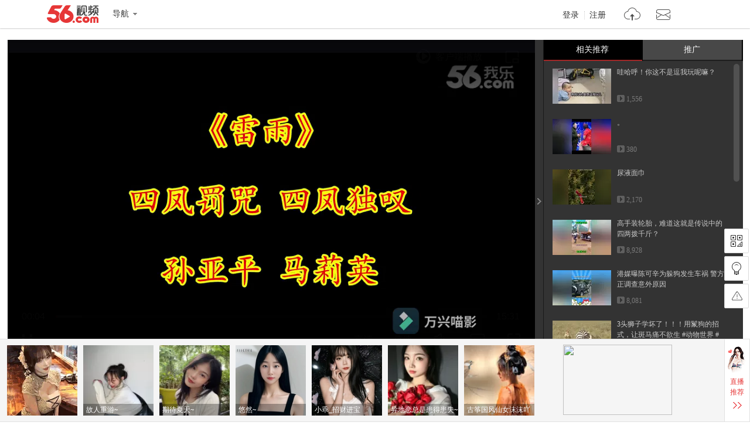

--- FILE ---
content_type: text/html;charset=utf-8
request_url: https://www.56.com/u20/v_MTg1NTE2NTA1.html
body_size: 8980
content:









<!DOCTYPE HTML>
<html>
<head>
    <meta charset="utf-8"/>
    <meta http-equiv="X-UA-Compatible" content="IE=edge"/>
    <meta name="keywords"  content='沪剧,,,,,视频在线观看,视频观看,视频在线播放'/>
    <meta name="description" content=''/>
    <title>9《雷雨》四凤罚咒 四凤独叹 孙亚平 马莉英_视频在线观看 - 56.com</title>
    <link rel="dns-prefetch" href="//s1.56img.com">
    <link rel="dns-prefetch" href="//s2.56img.com">
    <link rel="dns-prefetch" href="//s3.56img.com">
    <link rel="dns-prefetch" href="//js.tv.itc.cn">
    <script>
        var _page_ = {"channel":"show_flv","cid":3};
        var videoInfo = {"Content":"","Subject":"9《雷雨》四凤罚咒 四凤独叹 孙亚平 马莉英","URL_host":"tv.sohu.com","chk_yn":"y","cid":3,"effectID":"0","exercise":"n","extends":{"v_intro":""},"id":185516505,"img":"https://e3f49eaa46b57.cdn.sohucs.com/c_fit,w_130,h_78/sohuscs/2023/8/27/22/20/5_18a4b5e8f4dg128BS56_185516505_17_3b.jpg","md5file":"96055227aae8578093ffc16bba3c8277","movie":{"class1":"e","chk_yn":"d","copyright":"n"},"opera_id":-4,"public":"y","public_time":0,"rela_opera":-4,"rfiles":[{"type":"vga","host":"106.120.154.245","url":"/117/204/duo9bIyko9CjkvFePjhZvB.mp4","totaltime":931000,"filesize":66146976,"status":3,"keyframe":"0.000;2.120;7.960;17.960;27.960;37.960;47.960;57.960;69.200;77.960;87.960;97.960;107.960;117.960;125.960;135.959;143.959;153.959;165.200;176.440;187.680;198.920;209.959;221.200;229.959;239.959;249.959;259.959;269.960;279.960;289.960;299.960;309.960;319.960;331.199;339.960;347.960;357.960;367.960;377.960;387.960;397.960;405.960;415.960;427.199;435.960;443.960;453.960;463.960;473.960;483.960;493.960;503.960;511.960;521.959;529.959;537.959;547.959;557.959;567.959;575.959;585.959;593.959;603.959;615.200;626.440;635.959;645.959;655.959;663.959;673.959;683.959;693.959;700.200;709.959;719.959;729.959;741.200;751.959;761.959;771.959;781.959;791.959;801.959;811.959;823.199;833.959;841.959;851.959;863.199;873.959;883.959;891.959;903.199;911.959;919.959;931.212;"},{"type":"wvga","host":"106.120.154.35","url":"/83/113/JayNDyP2SlOh90AEpVtYuE.mp4","totaltime":931000,"filesize":119777815,"status":3,"keyframe":"0.000;2.120;7.960;13.960;19.960;25.960;33.960;39.960;45.960;51.960;59.960;67.960;73.960;79.960;85.960;91.960;97.960;105.960;113.960;121.960;127.960;133.959;139.959;145.959;151.959;159.959;167.959;175.959;183.959;191.959;199.959;207.959;215.959;223.959;229.959;235.959;241.959;247.959;253.959;259.959;265.960;271.960;277.960;283.960;289.960;295.960;301.960;307.960;313.960;321.960;329.960;335.960;342.720;347.960;353.960;359.960;365.960;371.960;377.960;383.960;389.960;395.960;401.960;407.960;415.960;423.960;429.960;435.960;441.960;447.960;455.960;463.960;469.960;475.960;481.960;487.960;493.960;499.960;507.960;513.959;519.959;525.959;531.959;537.959;543.959;549.959;555.959;561.959;567.959;573.959;579.959;585.959;591.959;597.959;605.959;613.959;621.959;629.959;635.959;641.959;647.959;653.959;659.959;665.959;671.959;677.959;683.959;691.959;697.959;703.959;709.959;715.959;721.959;729.959;735.959;741.959;747.959;753.959;759.959;765.959;771.959;777.959;783.959;789.959;795.959;801.959;807.959;813.959;821.959;829.959;837.959;843.959;849.959;857.959;865.959;873.959;879.959;885.959;891.959;897.959;905.959;911.959;917.959;921.959;927.959;931.212;"}],"save_time":1693145864,"tag":"沪剧,,,,","tags":"沪剧,,,,","tags0":"沪剧","tags1":"","tags2":"","tags3":"","tags4":"","times":0,"totaltime":931000,"user_id":"qq-109031053","v_intro":"","user_name":"大力1258在搜狐","nickName":"大力1258在搜狐","user_face":"//uface.56img.com/photo/87/99/qq-109031053_56.com_.jpg","EnId":"MTg1NTE2NTA1","mid":"0","isCopyRight":false,"userPhoto":"https://uface.56img.com/photo/temp/60/head_8.png","save_time_fmt":"1970-01-20"};
        var webid = "c";
    </script>
    
    <script type="application/ld+json">
        {"@context":"https://schema.org","@type":"VideoObject","name":"9《雷雨》四凤罚咒 四凤独叹 孙亚平 马莉英","description":"9《雷雨》四凤罚咒 四凤独叹 孙亚平 马莉英","thumbnailUrl":"https://e3f49eaa46b57.cdn.sohucs.com/c_fit,w_170,h_110/sohuscs/2023/8/27/22/20/5_18a4b5e8f4dg128BS56_185516505_17_3b.jpg","uploadDate":"2023-08-27T22:17:44+08:00","embedUrl":"https://www.56.com/u20/v_MTg1NTE2NTA1.html"}
    </script>
    
    <script src="https://s1.56img.com/script/config/template/v2/pagehook.js"></script>
    <script src="https://s1.56img.com/script/config/play/ugc/v1/config.js"></script>
    <script>
        !function (e) {
            var i = e.location.pathname, t;
            var a, o;
            if (/v_([a-zA-Z0-9]+)\.html/.test(i)) {
                o = RegExp.$1
            } else if (/play_album-aid-(\d+)_vid-([a-zA-Z0-9]+)(_o-\d)?\.html/.test(i)) {
                a = RegExp.$1;
                o = RegExp.$2
            }
            if (("; " + document.cookie + "; ").indexOf("; device-adapt=never; ") === -1) {
                var l = e.uaDetector;
                if (l && l.isDevice("mobile") && e.location.href.indexOf('#pc') === -1) {
                    var r, c = e.videoInfo;
                    if (c.exercise === "pai") {
                        r = "//m.56.com/lepai/id-" + o + ".html"
                    } else if (l.hasFeature("touch")) {
                        if (a) {
                            r = "//m.56.com/album/id-" + a + "_vid-" + o + ".html"
                        } else {
                            r = "//m.56.com/view/id-" + o + ".html"
                        }
                    } else {
                        r = "//3g.56.com/view/id-" + o + ".html"
                    }
                    var m = e.location.search, d = e.document.referrer;
                    if (m) {
                        m += "&"
                    } else {
                        m = "?"
                    }
                    if (d) {
                        m += "refer1=" + encodeURIComponent(d)
                    } else {
                        m += "refer2=direct"
                    }
                    t = true;
                    e.location.replace(r + m)
                }
            }
        }(window);
    </script>

    

    <script type="text/javascript" src="//js.tv.itc.cn/kao.js"></script>
    <script type="text/javascript" src="//js.tv.itc.cn/gg.seed.js"></script>
    
        <script>var category = '56page;3;185516505';</script>
     
     

</head>


<body>
<div id="wrap" class="wrap h_mini">
	<script> pageHook.afterBodyStart(); </script>
	
	 



<div class="h_v5 tmp_h_v5">
    <div class="h_main">
        <div class="h_main_in">
            <h1 class="logo"><a class="logo_56" href="//www.56.com/" title="56网 分享视频 分享快乐!">56.com/</a></h1>
            <div class="logo_extra"><a href="//www.56.com/" title="56视频" target="_blank">56视频</a></div>
            <div class="h_fnav_opt">
                <div class="f_drop_menu">
                    <div class="f_drop_menu_main"><a class="f_drop_menu_main_title" href="javascript:;"><i class="h_icon_menu">&gt;</i><em class="h_icon_txt">导航</em></a></div>
                    <div class="f_drop_menu_sub">
						<div class="f_drop_menu_sub_ct">
							<div class="h_fnav_type n_1 clearfix">
								<div class="col_side">频道分类</div>
								<div class="col_main">
									<ul class="h_fnav_list">
										<li><a href="//www.56.com/" target="_blank">首页</a></li>
										<li><a href="//www.56.com/tv" target="_blank">电视剧</a></li>
										<li><a href="//www.56.com/movie" target="_blank">电影</a></li>
										<li><a href="//www.56.com/show" target="_blank">综艺</a></li>
										<li><a href="//www.56.com/pro" target="_blank">56出品</a></li>
										<li><a href="//www.56.com/school" target="_blank">高校</a></li>
										<li><a href="//www.56.com/cantonese" target="_blank">粤语</a></li>
										<li><a href="//www.56.com/fun" target="_blank">搞笑</a></li>
										<li><a href="//www.56.com/music" target="_blank">音乐人</a></li>
										<li><a href="//www.56.com/life" target="_blank">生活</a></li>
										<li><a href="//www.56.com/game" target="_blank">游戏</a></li>
										<li style="width:44px"><a href="//www.56.com/fashion" target="_blank">时尚</a></li>
										<li class="h_fnav_mm"><a href="https://qf.56.com/?union=56_bar_beauty" target="_blank">美女</a></li>
										
										<li><a href="//www.56.com/tec" target="_blank">科技</a></li>
										<li><a href="//www.56.com/edu" target="_blank">教育</a></li>
										<li><a href="//www.56.com/auto" target="_blank">汽车</a></li>
										<li><a href="//www.56.com/child" target="_blank">少儿</a></li>
										<li><a href="//www.56.com/baby" target="_blank">母婴</a></li>
										<!--<li><a href="//pk.56.com/shipai/" target="_blank">拍客</a></li>-->
									</ul>
								</div>
							</div>
							<div class="h_fnav_type n_2 clearfix">
								<div class="col_side">用户服务</div>
								<div class="col_main">
									<ul class="h_fnav_list">
										<li class="fclear"><a href="//my.tv.sohu.com/user/media/index.do" target="_blank">自媒体分成</a></li>
										<!--<li><a href="//mall.56.com/" target="_blank">乐币商城</a></li>!-->
									</ul>
							 	</div>
							</div>
							<div class="h_fnav_type n_2 clearfix">
								<div class="col_side">应　用</div>
								<div class="col_main">
									<ul class="h_fnav_list">
										<!--<li><a href="//www.56.com/ican/ican.html" target="_blank">iCan</a></li>-->
										<li><a href="//tv.sohu.com/sohuapp/" target="_blank">APP</a></li>
									</ul>
							 	</div>
							</div>
						</div>
					</div>
                </div>
            </div>
            <div class="h_search">
                <div id="header_searchform" class="h_search_main clearfix">
                    <form target="_blank" method="GET" accept-charset="utf-8" action="?" data-submitstatkey="home_0_01174936">
                        <!--[搜索:下拉与输入]-->
                        <div class="h_search_p">
                            <div class="h_search_input">
                                <input type="text" maxlength="60" class="search_keyword gray inp_search" data-hotkeyword="" />
                                <input class="search_type" type="hidden" value="all" />
                            </div>
                        </div>
                        <!--[搜索:按钮]-->
                        <div class="h_search_b">
                            <input type="submit" class="h_btn_search" value="搜索" />
                        </div>
                    </form>
                </div>
                <div class="h_search_extra">
                    <ul class="h_search_keyword" data-statkey="total_1_01175026"></ul>
                    <div class="h_search_ori"><a title="原创指数" target="_blank" href="//top.56.com/">原创指数</a></div>
                </div>
            </div>
            <div class="h_site_info">
                <div class="h_site_login"><a data-statkey="i_nav_login" href="#" class="h_site_ac link_to_login">登录</a><a data-statkey="i_nav_reg" href="#" class="h_site_ac link_to_reg" target="_blank">注册</a></div>
                <ul id="header_usermenu" class="h_info_qmenu h_unlogin">
                    <li class="h_info_qmenu_item h_upload_opt">
                        <div class="f_drop_menu">
                            <div class="f_drop_menu_main"><a href="//upload.56.com/v/" target="_blank" class="f_drop_menu_main_title"><i class="h_icon_upload">&gt;</i><em class="h_icon_txt">上传</em></a></div>
                            <div class="f_drop_menu_sub">
                                <div class="f_drop_menu_sub_arrow"></div>
                                <div class="f_drop_menu_sub_ct">
                                    <p class="f_upload_btn"><a href="//upload.56.com/v/" target="_blank" data-statkey="i_nav_upload">上传视频</a></p>
                                </div>
                            </div>
                        </div>
                    </li>
                    <li id="header_usermenu_sms" class="h_info_qmenu_item h_msg_opt" data-statkey="total_1_15103308">
                        <div class="f_drop_menu">
                            <div class="f_drop_menu_main"><a target="_blank" class="f_drop_menu_main_title" href="//my.56.com/msg/"><i class="h_icon_msg">&gt;</i><em class="h_icon_txt">消息</em><span class="h_records_num"></span></a></div>
                            <div class="f_drop_menu_sub">
                                <div class="f_drop_menu_sub_arrow"></div>
                                <div class="f_drop_menu_sub_ct"></div>
                            </div>
                        </div>
                        <div style="display: none;" class="msg_push_box">
                            <div class="msg_push_box_arrow"></div>
                            <a title="关闭" class="msg_push_box_close" href="#">X</a>
                            <div class="msg_push_box_ct"></div>
                        </div>
                    </li>
                    <li id="header_usermenu_cloudplay" class="h_info_qmenu_item h_cloud_opt" data-statkey="total_2_02185957">
                        <div class="f_drop_menu c_p_drop_menu cloud_s2">
                            <div class="f_drop_menu_main"><a href="#" class="f_drop_menu_main_title"><i class="h_icon_cloudplay">&gt;</i><em class="h_icon_txt">看过</em><span class="h_records_num" id="header_usermenu_cloudplay_total"></span></a></div>
                            <div class="f_drop_menu_sub">
                                <div class="f_drop_menu_sub_nav">
                                    <div class="f_drop_menu_sub_nav_item">我看过的</div>
                                    <div class="f_drop_menu_sub_nav_item">我的订阅<span class="updata_sum"></span></div>
                                    <div class="f_drop_menu_sub_nav_item w1">收藏夹<span class="updata_sum"></span></div>
                                    <div class="cloud_sync"><a href="#" class="btn_cloud_sync link_to_login"><s class="cloud_icon"></s>同步记录</a></div>
                                    <div class="cloud_bottom_border"></div>
                                </div>
                                <div class="f_drop_menu_sub_ct">
                                    <div id="header_usermenu_cloudplay_playhistory" class="c_p_drop_menu_bd">
                                        <div class="c_p_list c_p_list_viewed"></div>
                                    </div>
                                    <div id="header_usermenu_cloudplay_interest" class="c_p_drop_menu_bd">
                                        <div class="c_p_list c_p_list_unview">
                                            <div class="c_p_empty_box">
                                                <p class="empty_tutorial tutorial_img2"><i class="rec_img"></i><span class="empty_txt"><a href="#" class="base_color_txt link_to_login">登录</a>后马上知道更新内容</span></p>
                                            </div>
                                        </div>
                                    </div>
									<div id="header_usermenu_cloudplay_favorite" class="c_p_drop_menu_bd">
										<div class="c_p_list c_p_list_unview"></div>
									</div>
                                </div>
                                <div class="f_drop_menu_sub_arrow"></div>
                            </div>
                        </div>
                    </li>
                </ul>
            </div>
        </div>
    </div>
    <div class="h_nav" role="navigation">
        <div class="h_nav_in">
			<div class="h_nav_chn">
				<ul class="h_nav_chn_ul">
					<li class="h_nav_home current"><a data-statkey="total_0_15103636" href="//www.56.com/">首页</a></li>
					<li class="h_nav_tv"><a data-statkey="n_nav_tv" href="//www.56.com/tv">电视剧</a></li>
					<li class="h_nav_mf"><a data-statkey="total_1_31115539" href="//www.56.com/movie">电影</a></li>
					<li class="h_nav_zy"><a data-statkey="i_nav_show" href="//www.56.com/show">综艺</a></li>
					<li class="h_nav_product"><a data-statkey="i_nav_56" href="//www.56.com/pro">56出品</a></li>
					<li class="h_nav_school"><a data-statkey="total_2_28181208" href="//www.56.com/school">高校</a></li>
					<li class="h_nav_cantonese"><a data-statkey="total_2_28181231" href="//www.56.com/cantonese">粤语</a></li>
					<li class="h_nav_fun"><a data-statkey="i_nav_gaoxiao" href="//www.56.com/fun">搞笑</a></li>
					<li class="h_nav_life"><a href="//www.56.com/life">生活</a></li>
					<li class="h_nav_game"><a data-statkey="total_1_15111444" href="//www.56.com/game">游戏</a></li>
					<li class="h_nav_music"><a data-statkey="i_nav_music" href="//www.56.com/music">音乐人</a></li>
					<li class="h_nav_fashion"><a data-statkey="total_1_19152400" href="//www.56.com/fashion">时尚</a></li>
					<li class="h_nav_ent"><a data-statkey="i_nav_ent" href="//www.56.com/ent">娱乐</a></li>
					<li class="h_nav_tec"><a href="//www.56.com/tec">科技</a></li>
					<li class="h_nav_edu"><a href="//www.56.com/edu">教育</a></li>
					<li class="h_nav_auto"><a data-statkey="index14_28171614" href="//www.56.com/auto">汽车</a></li>
					<li class="h_nav_child"><a data-statkey="total_1_22100856" href="//www.56.com/child">少儿</a></li>
					<li class="h_nav_baby"><a href="//www.56.com/baby">母婴</a></li>
				</ul>
				<div class="h_nav_layer">
					<div class="f_drop_menu_sub_arrow"></div>
					<ul class="h_nav_layer_ul">
						<li class="h_nav_layer_tec"><a href="//www.56.com/tec">科技</a></li>
						<li class="h_nav_layer_edu"><a href="//www.56.com/edu">教育</a></li>
						<li class="h_nav_layer_auto"><a data-statkey="index14_28171614" href="//www.56.com/auto">汽车</a></li>
						<li class="h_nav_layer_child"><a data-statkey="total_1_22100856" href="//www.56.com/child">少儿</a></li>
						<li class="h_nav_layer_baby"><a href="//www.56.com/baby">母婴</a></li>
					</ul>
				</div>
			</div>
            <div class="h_nav_extra">
                <ul class="h_nav_extra_list">
					<li><a data-statkey="original_04154057" href="//pk.56.com/shipai/" target="_blank">实拍现场</a></li>
                    <li><a data-statkey="total_1_15103608" href="//www.56.com/ican/ican.html" target="_blank">iCan</a></li>
                    <li><a data-statkey="total_1_15102537" href="//mobile.56.com/" target="_blank">无线APP</a></li>
                </ul>
            </div>
        </div>
    </div>
	<iframe frameborder="0" scrolling="no" class="mask_iframe h_v5_mask_iframe"></iframe>
</div>

	
	<div class="container">
		<div class="mainplay clearfix">
			<div id="main_player" class="main_player">
				<div id="play_player" class="play_player">
                    <script> require('/page/www/play/showplayer/1.0/showplayer'); </script>
				</div>
				<div id="player_aside" class="play_list">
					<div class="pn_loading"><span class="loading_icon"></span></div>
					<div class="playmod hidden">
						<div class="playmod_hd">
							<div class="playmod_hd_title">
								<h3 class="tit_txt">相关推荐</h3>
							</div>
							<div class="playmod_hd_extra">
								<div class="list_switch">
									<span class="switch_btn_s1" title="图文" data-statkey="video_20173813"></span>
									<span class="switch_btn_s2" title="标题" data-statkey="video_20173813"></span>
								</div>
							</div>
						</div>
						<div class="playmod_bd">
							<div class="scrollouter">
								<div class="scrollbar_bd"></div>
							</div>
						</div>
					</div>
					<div class="play_list_ctrl" data-statkey="video_16145552">
						<span class="ctrl_icon"></span>
					</div>
				</div>
			</div>

			<div class="play_info">
				<div class="video_title clearfix">
					<div class="video_title_main">
						<span class="crumb">
							<a class="crumb_item" href="//www.56.com/" target="_blank">首页</a><em class="simsun">&gt;</em>
							
                            
                            <a class="crumb_item" href='#' target="_blank" data-statkey="pgckey_21112451">
                                原创
                            </a>
                            
							<em class="simsun">&gt;</em>
						</span>
						<h1 id="video_title_text" title="9《雷雨》四凤罚咒 四凤独叹 孙亚平 马莉英">
                            9《雷雨》四凤罚咒 四凤独叹 孙亚平 马莉英
                        </h1>
					</div>
					<div id="view_stats" class="video_title_extra">
						<div class="view_stats">
							<div class="view_stats_btn" title="视频数据" data-statkey="vod_0_06134509"></div>
							<div class="view_stats_cnt">
								<span class="view_stats_arrow"></span>
								<div class="watch_stats"></div>
							</div>
						</div>
						<span class="total_play"><em class="total_play_num"></em><em class="total_play_label">次播放</em></span>
						<div id="sohu_ad" class="sohu_ad sohu_ad_s1 hidden">
							<span class="sohu_ad_tit">热播</span>
							<span class="sohu_ad_cnt"></span>
						</div>
					</div>
				</div>
	
				<div id="play_action" class="play_action">
					<div class="play_action_main">
						<div id="user_info" class="user_info">
							<div class="user_box">
								<a href="//i.56.com/u/qq-109031053/" class="user_cover" target="_blank" title="大力1258在搜狐" data-statkey="user_tx">
									<img src="https://s1.56img.com/style/images/56avatar_svg.svg" lazysrc="https://uface.56img.com/photo/temp/60/head_8.png" alt="大力1258在搜狐" class="user_cover_img" />
									<span class="arrow"></span>
								</a>
								<div class="user_info_extra">
									<h3 class="user_name">
										<a href="//i.56.com/u/qq-109031053/" class="user_name_txt" target="_blank" title="大力1258在搜狐" data-statkey="user_yhm">
											大力1258在搜狐
										</a>
									</h3>
									<div class="user_rss"><a href="#" class="action_btn action_btn_s1 action_btn_follow" data-statkey="user_dy">订阅</a><span class="user_rss_num hidden"></span></div>
								</div>
							</div>
						</div>

						<div class="play_action_btn">
							<div class="action_item action_info" data-expandstatkey="video_xx">
								<a href="#" class="action_item_main">
									<s class="action_icon"></s>
									<em class="action_icon_txt">信息</em>
								</a>
							</div>
							<div class="action_item action_download" data-expandstatkey="video_xz">
								<a href="#" class="action_item_main">
									<s class="action_icon"></s>
									<em class="action_icon_txt">下载</em>
								</a>
							</div>
							<!--<div class="action_item action_fav" data-statkey="video_sc">
								<a href="#" class="action_item_main">
									<s class="action_icon"></s>
									<em class="action_icon_txt">收藏</em>
								</a>
							</div>-->
							<!--<div class="action_item action_like">
								<a href="#" class="action_item_main">
									<s class="action_icon"></s>
									<em class="action_icon_txt"></em>
								</a>
							</div>
							<div class="action_item action_unlike">
								<a href="#" class="action_item_main">
									<s class="action_icon"></s>
									<em class="action_icon_txt"></em>
								</a>
							</div>-->
						</div>
	
						<div id="play_share" class="play_share">
							<div class="share_links">
								<div class="share_platform share_qzone" data-sharetype="qzone">
									<s class="platform_icon" title="分享到QQ空间"></s>
									<div class="platform_ratio"></div>
								</div>
								<div class="share_platform share_tsina" data-sharetype="weibo">
									<s class="platform_icon" title="分享到新浪微博"></s>
									<div class="platform_ratio"></div>
								</div>
								<div class="share_platform share_renren" data-sharetype="renren">
									<s class="platform_icon" title="分享到人人"></s>
									<div class="platform_ratio"></div>
								</div>
								<div class="share_platform share_weixin" data-sharetype="weixin">
									<s class="platform_icon" title="分享到微信"></s>
									<div class="platform_ratio"></div>
								</div>
							</div>
							<div class="links_more_btn">
								<span class="arrow links_more_arrow"></span>
							</div>
						</div>
					</div>
	
					<div class="action_item_cnt detail_s1">
						<div class="detail_cnt">
							<div class="item_box">
								<div class="label_item">
									<span class="label_tab">上传时间：</span>
									<span id="pub_date" class="label_txt">1970-01-20</span>
								</div>
								<div class="label_item">
									<span class="label_tab">上传自：</span>
									<a href='//upload.56.com/v/' class='label_txt' target='_blank' data-statkey='video_23112541'>网页</a>
								</div>
							</div>
							<div id="video_tags" class="label_item tag_item" data-statkey="lables">
								<span class="label_tab">标签：</span>
								
                                    <a  class="tag_txt" href='#'>沪剧</a>
                                
							</div>
							<div class="label_item intro_item">
								<span class="label_tab">简介：</span>
								<p class="label_txt"></p>
							</div>
						</div>
					</div>
	
					<div class="action_item_cnt">
						<div class="download_cnt"></div>
					</div>
	
					<div class="share_links_more"></div>
				</div>
			</div>

			<div class="play_side">
				<div id="15107" class="goods_show" style="display:none;"></div>
                <div id="rad_a" class="goods_show goods_s1" style="display:none;"></div>
				<!-- 精彩热播 -->
				<div id="hot_play" class="playmod hidden">
					<div class="playmod_hd">
						<div class="playmod_hd_title"><h2>精彩热播</h2></div>
						<div class="playmod_hd_extra">
							<a href="#"  data-statkey="pgckey_18103144">更多<span class="simsun">&gt;&gt;</span></a>
						</div>
					</div>
					<div class="playmod_bd"></div>
				</div>

				<div id="15108" class="goods_show" style="display:none;"></div>
	
				



<div id="xiu_mm" class="playmod xiu hidden">
	<div class="playmod_hd">
		<div class="playmod_hd_tab">
			<ul class="tabs_nav">
				<li class="nav_item">
					
					<h2><a href="https://qf.56.com/?union=56_live_2" target="_blank" data-statkey="live_click">千帆直播</a></h2>
					<span class="cur_arrow"></span>
				</li>
				<li class="nav_item">
					
					<h2><a href="https://qf.56.com/?union=56_live_3" target="_blank" data-statkey="hot_click">人气主播</a></h2>
					<span class="cur_arrow"></span>
				</li>
			</ul>
		</div>
	</div>
	<div class="playmod_bd">
		<div class="tabs_panel tabs_panel_xiu" ></div>
		<div class="tabs_panel tabs_panel_mm"></div>
	</div>
</div>
					
				<div id="rAD_3" class="goods_show hidden"></div>
			</div>

			<div class="play_main">
				<!-- 相关推荐  -->
				<div id="related_recommend" class="playmod tab_vlist related_recommend hidden"></div>
				<!-- 猜你喜欢 -->
				<div id="kan_videos" class="playmod tab_vlist guess_like hidden"></div>

				



<div id="lAd_1" class="goods_show">
	<div id="15109" class="goods_main" style="display:none;"></div>
	<div id="15110" class="goods_side" style="display:none;"></div>
</div>
	
				<div id="video_comment" class="video_comment">
					<div class="target_comm" id="target_comm" >
						<div class="pn_loading"><span class="loading_icon"></span></div>
					</div>
				</div>
			</div>
		</div>
	</div>

	



<div class="f_v5 tmp_f_v5">
    <div class="f_search">
        <div class="f_search_in">

            <div class="f_search_extra">
                <ul class="f_search_keyword">
                    <li><a target="_blank" href="//video.56.com/wolelist_p1_p2_p3_p4_p5_p6_p73_p8_p9_p10_p11_p12_p13.html">最新视频</a></li>
                    <li><a target="_blank" href="//video.56.com/wolelist_p1_p2_p3_p4_p5_p6_p77_p8_p9_p10_p11_p12_p13.html">最热视频</a></li>
                </ul>
            </div>
        </div>
    </div>
 	<div class="f_main">
  	<div class="f_link">
   	<div class="f_link_group g1">
    	<h4>服务</h4>
    	<ul>
     	<li><a href="//video.56.com" target="_blank">视频</a></li>
     	<li class="last"><a href="//my.tv.sohu.com/user/media/index.do" target="_blank">自媒体分成</a></li>
    	</ul>
    	<h4>社区</h4>
    	<ul>
     	<li><a href="//i.56.com/" target="_blank">空间</a></li>
    	</ul>
   	</div>
   	<div class="f_link_group g2">
    	<h4>分类</h4>
		<ul>
			<li><a href="//www.56.com/tv" data-statkey="bottom_27162508" target="_blank">电视剧</a></li>
			<li><a href="//www.56.com/movie" data-statkey="bottom_27162538" target="_blank">电影</a></li>
			<li><a href="//www.56.com/show" data-statkey="bottom_27162552" target="_blank">综艺</a></li>
			<li><a href="//www.56.com/pro" data-statkey="bottom_27162244" target="_blank">56出品</a></li>
			<li><a href="//www.56.com/school" target="_blank">高校</a></li>
			<li><a href="//www.56.com/cantonese" data-statkey="total_2_23181103" target="_blank">粤语</a></li>
			<li><a href="//www.56.com/fun" data-statkey="bottom_27162622" target="_blank">搞笑</a></li>
			<li><a href="//www.56.com/music" data-statkey="bottom_27162459" target="_blank">音乐人</a></li>
			<li><a href="//www.56.com/life" target="_blank">生活</a></li>
			<li><a href="//www.56.com/game" data-statkey="bottom_15111749" target="_blank">游戏</a></li>
			<li><a href="//www.56.com/fashion" data-statkey="bottom_27162632" target="_blank">时尚</a></li>
			<li><a href="//www.56.com/ent" data-statkey="bottom_27162449" target="_blank">娱乐</a></li>
			<li><a href="//www.56.com/tec" target="_blank">科技</a></li>
			<li><a href="//www.56.com/edu" target="_blank">教育</a></li>
			<li><a href="//www.56.com/auto" target="_blank">汽车</a></li>
			<li><a href="//www.56.com/child" data-statkey="bottom_27162607" target="_blank">少儿</a></li>
			<li><a href="//www.56.com/baby" target="_blank">母婴</a></li>
			<!--<li><a href="//pk.56.com/shipai/" target="_blank">拍客</a></li>-->
		</ul>
   	</div>
   	<div class="f_link_group g3">
    	<h4>软件</h4>
    	<ul>
     	<!--<li><a href="//www.56.com/ican/ican.html" target="_blank">56ican</a></li>-->
     	<li><a href="//m.tv.sohu.com/static/app/pc.html" target="_blank">手机客户端</a></li>
    	</ul>
   	</div>
   	<div class="f_link_group g4">
    	<h4>帮助</h4>
    	<ul>
     	<li><a href="//www.56.com/help/" target="_blank">帮助中心</a></li>
     	<li><a href="//feedback.56.com/" target="_blank">意见反馈</a></li>
     	<li><a href="//feedback.56.com/index.php?cid=67" class="red" target="_blank">举报专区</a></li>
		<li><a href="//www.56.com/fepc/sp/illegal_report/index.html" class="red" target="_blank">网络内容从业人员违法违规行为举报</a></li>
    	</ul>
   	</div>
   	<div class="f_link_group g5">
    	<h4>56.com</h4>
    	<ul>
     	<li><a href="//about.56.com/en/intro_en.html" target="_blank">About us</a></li>
     	<li><a href="//about.56.com/" target="_blank">公司介绍</a></li>
     	<li><a href="//about.56.com/news-1-1.html" target="_blank">新闻中心</a></li>
     	<li class="last"><a href="//about.56.com/contactus.html" target="_blank">联系我们</a></li>
     	<li><a href="//about.56.com/bignews-1.html" target="_blank">大事记</a></li>
     	<li><a href="//about.56.com/contactsaler.html" target="_blank">广告服务</a></li>
     	<li><a href="//about.56.com/JobSchire-1-1-1.html" target="_blank">加入我们</a></li>
     	<li class="last"><a href="//about.56.com/link.html" data-statkey="index14_13172502" target="_blank">友情链接</a></li>
     	<!--<li><a href="//www.56.com/sitemap/" data-statkey="index14_13172444" target="_blank">站点地图</a></li>
     	<li><a href="//video.56.com/archives/" title="视频大全" target="_blank">视频</a>|<a href="//video.56.com/archives/album/" title="视频大全" target="_blank">专辑</a></li>
     	<li><a href="//dev.56.com/" target="_blank">开放平台</a></li>!-->
     	<li class="last"><a class="red" href="//about.56.com/intro_law.html" target="_blank">版权指引</a></li>
			<li class="last"><a class="red" href="//about.56.com/piracy.html" target="_blank">反盗版盗链声明</a></li>
    	</ul>
   	</div>
  	</div>
  	<div class="f_group_logo">
		<ul class="f_group_logo_list">
			<li><a class="gl_56" target="_blank" title="56网" href="//www.56.com">56网	</a></li>
			<li><a class="gl_sohu_tv" target="_blank" title="搜狐视频" href="//tv.sohu.com">搜狐视频</a></li>
			<li><a class="gl_sohu_group" target="_blank" title="搜 狐" href="//www.sohu.com">搜狐</a></li>
		</ul>
  	</div>
	<div class="f_net_info">
		<p>
			<span>不良信息举报电话：020-85533243</span>
			<span>举报邮箱：56kf#sohu-inc.com (使用时将#号改为@)</span>
		</p>
		<p class="f_info_link">
			<span>网络视听许可证1908336</span>
			<a target="_blank" href="http://www.itrust.org.cn/yz/pjwx.asp?wm=1767676268">中国互联网诚信联盟</a>
			<span>粤通管BBS【2009】第175号</span>
			<a target="_blank" href="http://beian.miit.gov.cn">粤ICP备05006774号</a>
			<a target="_blank" href="http://beian.miit.gov.cn">粤ICP证粤B2-20041027</a>
			<span>穗公网监备案证号：4401060102823</span>
			<a href="//www.56.com/w11/list.html" class="hidden">视频总览</a>
			<a href="//www.56.com/w11/alist.html" class="hidden">专辑总览</a>
			<a href="//www.56.com/help/sitemap.html" class="hidden">网站地图</a>
		</p>
		<p class="f_info_txt">
			<span>互联网药品信息服务资格证(粤)-非经营性-2014-0018</span>
			<span>节目制作经营许可证粤第735号</span><span>粤网文[2013]0244-094</span>
		</p>
	</div>
	<div class="f_info_alerm clearfix">
		<p class="f_info_center">
			<a href="http://www.12377.cn" target="_blank">
				<img src="//s3.56img.com/style/base/v5/img/net_jubao.png" />中国互联网举报中心
			</a>
		</p>
		<p class="f_info_logo">
		    <a target="_blank" href="//weibo.com/gzcyberpolice"><img src="//s3.56img.com/style/base/v5/img/net_cq1.jpg"></a>
		    <a target="_blank" href="http://www.gzjd.gov.cn/gsmpro/web/serviceitem/web_alert_view.html"><img src="//s3.56img.com/style/base/v5/img/net_cq2.jpg"></a>
		    <a target="_blank" href="http://sq.ccm.gov.cn:80/ccnt/sczr/service/business/emark/toDetail/4028c08c4b2ad968014b2e8053be0a1a"><img src="//s3.56img.com/style/base/v5/img/net_cq4.jpg"></a>
		    <a target="_blank" class="sp" href="http://58.62.173.137/impeach.php?appid=69&amp;sign=382418f9ccc0148fa14c3cb10de1b0e3"><img src="//s3.56img.com/style/base/v5/img/net_cq5.png"></a>
		    <a class="f_logo_last" target="_blank"><img src="//s3.56img.com/style/base/v5/img/net_cq6.png"></a>
		</p>
	</div>
	<div class="f_new_copyright">
        <p>Copyright © <script>document.write(new Date().getFullYear());</script> 56.com 版权所有 </p>
    </div>

 	</div>
</div>

    




<div id="side_tool" class="side_tool">
	<div class="tool_item app_code">
		<a href="#" class="tool_btn" title="二维码"><s class="tool_btn_icon"></s></a>

		<div class="app_code_cnt">
			<div class="app56">
				<h4 class="app_code_tit">56视频APP</h4>

				<img src="//s3.56img.com/style/base/img/56app_codeimg.png" alt="56视频APP二维码" class="code_img"/>
				<span class="app_code_desc">扫一扫下载</span>
				<span class="app_code_logo">56.com</span>

				<!--<a href="//mobile.56.com/" target="_blank" class="app_code_link" data-statkey="video_23154229">

                    <img src="//s3.56img.com/style/base/img/56app_codeimg.png" alt="56视频APP二维码"
                         class="code_img"/>

                    <span class="app_code_desc">扫描或点击下载</span>
                    <span class="app_code_logo">56.com</span>
                </a>-->
			</div>
			<div class="weixin_code">
				<h4 class="app_code_tit">56官方微信</h4>
				<img src="//s3.56img.com/style/base/img/56weixin_codeimg.jpg" alt="56官方微信二维码"
					 class="code_img"/>
				<span class="app_code_desc">扫一扫发现精彩</span>
				<span class="app_code_logo">56.com</span>
			</div>
		</div>
	</div>
	<div class="tool_item light_btn" data-statkey="pgckey_21135318">
		<a href="#" class="tool_btn off_light_btn" title="关灯"><s class="tool_btn_icon"></s><span
				class="tool_txt">关灯</span></a>
		<a href="#" class="tool_btn on_light_btn hidden" title="开灯"><s class="tool_btn_icon"></s><span
				class="tool_txt">开灯</span></a>
	</div>
	<div class="tool_item feed_back" data-statkey="pgckey_21135331">
		<a href="//feedback.56.com/" target="_blank" class="tool_btn" title="意见反馈"><s
				class="tool_btn_icon"></s><span class="tool_txt">意见反馈</span></a>
	</div>
	<div class="tool_item go_top" data-statkey="pgckey_21135342">
		<a href="#" class="tool_btn" title="返回顶部"><s class="tool_btn_icon"></s></a>
	</div>
</div>
	
    <script>require('/page/www/play/' + (window.MOD_VERSION || '3.5.x') + '/play-normal');</script>
    <script>pageHook.beforeBodyEnd();</script>
</div>
<iframe id="post_target" name="post_target" class="hidden"></iframe>
<script>scriptHooks.end();</script>
</body>
</html>


--- FILE ---
content_type: text/html; charset=utf-8
request_url: https://data.vod.itc.cn/ipinfo?json=1&platform_source=pc
body_size: 131
content:
{"Area":"美国[50]","X-FORWARDED-FOR":"18.191.249.69","live_play":"[3016, 3014, 3006]","MACHINE_ID":203,"Remote":"10.18.20.30","vod_play":"[2821, 2803, 2822, 2804]","Net":"其它[10]","ClientIP":"18.191.249.69","X-REAL-IP":"18.191.249.69"}

--- FILE ---
content_type: text/html; charset=utf-8
request_url: https://data.vod.itc.cn/ipinfo?json=1
body_size: 131
content:
{"Area":"美国[50]","X-FORWARDED-FOR":"18.191.249.69","live_play":"[3016, 3014, 3006]","MACHINE_ID":217,"Remote":"10.19.28.116","vod_play":"[2821, 2803, 2822, 2804]","Net":"其它[10]","ClientIP":"18.191.249.69","X-REAL-IP":"18.191.249.69"}

--- FILE ---
content_type: application/javascript;charset=UTF-8
request_url: https://sp.qf.56.com/v56/playShow.do?callback=jsonp_xiu_zb_api
body_size: 769
content:
jsonp_xiu_zb_api({"status":200,"updateTime":"2026-01-26 16:46:27","message":{"liveAnchors":[{"uid":"shunm_56124648044","roomid":"3434287","intro":"天天姐姐长姐姐短 姐姐饿了又不管！","live":0,"level":15,"nickname":"水冰月★","bigHeadUrl":"https://00cdc5c2e0ddc.cdn.sohucs.com/cs202410/1729781566280/corp.png","watchOnline":0,"showTime":0,"url":"https://qf.56.com/3434287?union=56_live_2","from":"","hot":0},{"uid":"shunm_56111462682","roomid":"520720","intro":"辣妹子晴天已上线","live":0,"level":34,"nickname":"晴天辣妹子","bigHeadUrl":"https://00cdc5c2e0ddc.cdn.sohucs.com/cs202110/1635401611615/corp.png","watchOnline":0,"showTime":0,"url":"https://qf.56.com/520720?union=56_live_2","from":"","hot":0},{"uid":"shunm_56111284925","roomid":"520052","intro":"Kimi小可爱在找你","live":0,"level":25,"nickname":"灬Kimi","bigHeadUrl":"https://00cdc5c2e0ddc.cdn.sohucs.com/cs202106/1624979440841/corp.png","watchOnline":0,"showTime":0,"url":"https://qf.56.com/520052?union=56_live_2","from":"","hot":0},{"uid":"wx-fhuzmgkhoh","roomid":"520800","intro":"腻腻在线点歌台","live":0,"level":33,"nickname":"JD-nini","bigHeadUrl":"https://00cdc5c2e0ddc.cdn.sohucs.com/cs202404/1711941957423/corp.jpg","watchOnline":0,"showTime":0,"url":"https://qf.56.com/520800?union=56_live_2","from":"","hot":0}],"hotAnchors":[{"uid":"shunm_56107501111","roomid":"520011","intro":"活力女孩sunny","live":0,"level":23,"nickname":"清清@发财","bigHeadUrl":"https://00cdc5c2e0ddc.cdn.sohucs.com/cs202105/1619927357183/corp.png","watchOnline":0,"showTime":0,"url":"https://qf.56.com/520011?union=56_live_3","from":"","hot":0},{"uid":"qq-mcnfgsqdps","roomid":"6666","intro":"这个直播间有情况！","live":0,"level":49,"nickname":"娇娘啊","bigHeadUrl":"https://00cdc5c2e0ddc.cdn.sohucs.com/cs202406/1717860583645/corp.jpg","watchOnline":0,"showTime":0,"url":"https://qf.56.com/6666?union=56_live_3","from":"","hot":0},{"uid":"wx-110756231","roomid":"5460201","intro":"暖心动听大沁沁","live":0,"level":19,"nickname":"幼儿园扛把子、","bigHeadUrl":"https://00cdc5c2e0ddc.cdn.sohucs.com/cs202312/1703510921025/corp.png","watchOnline":0,"showTime":0,"url":"https://qf.56.com/5460201?union=56_live_3","from":"","hot":0},{"uid":"wx-104915535","roomid":"520208","intro":"唱歌好听~","live":0,"level":31,"nickname":"网友幽大幽幽幽幽","bigHeadUrl":"https://00cdc5c2e0ddc.cdn.sohucs.com/c_cut,x_0,y_136,w_1276,h_1276,c_fit,w_640,h_640/cs202410/1729112886916.jpg","watchOnline":0,"showTime":0,"url":"https://qf.56.com/520208?union=56_live_3","from":"","hot":0}]}})

--- FILE ---
content_type: text/plain;charset=UTF-8
request_url: https://v4-passport.56.com/i/cookie/common?callback=passport4011_cb1769417188031&domain=56.com&_=1769417188033
body_size: -303
content:
passport4011_cb1769417188031({"body":"","message":"Success","status":200})

--- FILE ---
content_type: application/javascript;charset=UTF-8
request_url: https://i.56.com/lapi/relateCount?uid=qq-109031053&visitor=&callback=jsonp_getPublisherNums
body_size: -34
content:
jsonp_getPublisherNums({"fans_num":4,"follow_num":0})

--- FILE ---
content_type: text/javascript;charset=UTF-8
request_url: https://rc.vrs.sohu.com/56/ugc?pageSize=15&pageSize3=6&pageSize5=8&pageSize6=8&catecode=3&vid=185516505&pid&var2=pgcvideos&refer=&fuuid=17694171842493184432&title=9%25u300A%25u96F7%25u96E8%25u300B%25u56DB%25u51E4%25u7F5A%25u5492%2520%25u56DB%25u51E4%25u72EC%25u53F9%2520%25u5B59%25u4E9A%25u5E73%2520%25u9A6C%25u8389%25u82F1&p=&u=17694171842493184432&y&jsonp=1&ab=0&topicId=&source=20&cid=9001&pageNum=1&relate_strategy=01&callback=pgcvideos
body_size: 3552
content:
pgcvideos({"ukey":0,"tab":true,"relate_strategy":"07","relate":{"tabId":0,"cateId":"17","topics":[],"cateName":"热门推荐"},"topicIdList":[],"cateId":"17","like":[],"pageSize5":5,"pageSize6":0,"totalCount5":5,"totalCount6":0,"videos5":[{"vid56":199598581,"v_100_60":"http://e3f49eaa46b57.cdn.sohucs.com/c_pad,w_100,h_60,blur_80/sscs/2025/11/26/19/19/6_19ae386a9a4g41SysCutcloudSrcimag_685774805_8_1b.jpg","vid56Encode":"MTk5NTk4NTgx","albumId":0,"pid":-1,"cateCode":"328308351","v_190_120":"http://e3f49eaa46b57.cdn.sohucs.com/c_pad,w_190,h_120,blur_80/sscs/2025/11/26/19/19/6_19ae386a9a4g41SysCutcloudSrcimag_685774805_8_1b.jpg","vid":685774805,"playCount":79,"r":"9001","timeLength":"51","videoName":"黄晓明选女友的眼光有多高？杨颖李菲儿美的各有特色，秦岚李钰更是个个不简单","id":685774805,"v_140_90":"http://e3f49eaa46b57.cdn.sohucs.com/c_pad,w_190,h_120,blur_80/sscs/2025/11/26/19/19/6_19ae386a9a4g41SysCutcloudSrcimag_685774805_8_1b.jpg","userId56":"wx-2735889","cid":9001,"uploadtime":"2025-11-26 19:19:37"},{"vid56":199774706,"v_100_60":"http://e3f49eaa46b57.cdn.sohucs.com/c_pad,w_100,h_60,blur_80/2025/12/8/16/49/MTAwMTQ4XzE3NjUxODM3Njc1OTE=.jpeg","vid56Encode":"MTk5Nzc0NzA2","albumId":0,"pid":-1,"cateCode":"311300300","v_190_120":"http://e3f49eaa46b57.cdn.sohucs.com/c_pad,w_190,h_120,blur_80/2025/12/8/16/49/MTAwMTQ4XzE3NjUxODM3Njc1OTE=.jpeg","vid":687932960,"playCount":16769,"r":"9001","timeLength":"306","videoName":"众目睽睽之下，美国防长代表特朗普，向中国许下了3大“承诺”","id":687932960,"v_140_90":"http://e3f49eaa46b57.cdn.sohucs.com/c_pad,w_190,h_120,blur_80/2025/12/8/16/49/MTAwMTQ4XzE3NjUxODM3Njc1OTE=.jpeg","userId56":"info_56119877776","cid":9001,"uploadtime":"2025-12-08 16:25:00"},{"vid56":198501336,"v_100_60":"http://e3f49eaa46b57.cdn.sohucs.com/c_pad,w_100,h_60,blur_80/sscs/2025/9/14/17/11/6_1996b20ec96g40SysCutcloudSrcimag_672661642_7_0b.jpg","vid56Encode":"MTk4NTAxMzM2","albumId":0,"pid":-1,"cateCode":"300305318","v_190_120":"http://e3f49eaa46b57.cdn.sohucs.com/c_pad,w_190,h_120,blur_80/sscs/2025/9/14/17/11/6_1996b20ec96g40SysCutcloudSrcimag_672661642_7_0b.jpg","vid":672661642,"playCount":20561,"r":"9001","timeLength":"392","videoName":"搞笑合集#星趣Live季","id":672661642,"v_140_90":"http://e3f49eaa46b57.cdn.sohucs.com/c_pad,w_190,h_120,blur_80/sscs/2025/9/14/17/11/6_1996b20ec96g40SysCutcloudSrcimag_672661642_7_0b.jpg","userId56":"tvunm_56120295446","cid":9001,"uploadtime":"2025-09-14 17:11:15"},{"vid56":200156821,"v_100_60":"http://e3f49eaa46b57.cdn.sohucs.com/c_pad,w_100,h_60,blur_80/sscs/2026/1/3/16/10/6_19ba6a67119g40SysCutcloudSrcimag_692497805_8_0b.jpg","vid56Encode":"MjAwMTU2ODIx","albumId":9973519,"pid":9973519,"cateCode":"332300","v_190_120":"http://e3f49eaa46b57.cdn.sohucs.com/c_pad,w_190,h_120,blur_80/sscs/2026/1/3/16/10/6_19ba6a67119g40SysCutcloudSrcimag_692497805_8_0b.jpg","vid":692497805,"pid56Encode":"MTQ2MDIzOTU","playCount":412,"r":"9001","timeLength":"35","videoName":"游戏骗局","pid56":14602395,"id":692497805,"v_140_90":"http://e3f49eaa46b57.cdn.sohucs.com/c_pad,w_190,h_120,blur_80/sscs/2026/1/3/16/10/6_19ba6a67119g40SysCutcloudSrcimag_692497805_8_0b.jpg","userId56":"info_56125494743","cid":9001,"uploadtime":"2026-01-03 16:39:08"},{"vid56":198576810,"v_100_60":"http://e3f49eaa46b57.cdn.sohucs.com/c_pad,w_100,h_60,blur_80/2025/9/19/23/13/MTAwMTE0XzE3NTgyOTQ3OTYzODI=.jpg","vid56Encode":"MTk4NTc2ODEw","albumId":0,"pid":-1,"cateCode":"337303","v_190_120":"http://e3f49eaa46b57.cdn.sohucs.com/c_pad,w_190,h_120,blur_80/2025/9/19/23/13/MTAwMTE0XzE3NTgyOTQ3OTYzODI=.jpg","vid":673778788,"playCount":286,"r":"9001","timeLength":"1491","videoName":"超详细验机教程 iPhone17系列零售版验机防骗、防扯皮攻略| 验机细节拉满「科技美学开箱」","id":673778788,"v_140_90":"http://e3f49eaa46b57.cdn.sohucs.com/c_pad,w_190,h_120,blur_80/2025/9/19/23/13/MTAwMTE0XzE3NTgyOTQ3OTYzODI=.jpg","userId56":"sh-lpgeiqnozq","cid":9001,"uploadtime":"2025-09-19 23:11:33"}],"videos6":[],"callback5":"","callback6":"","status":1,"pageNo":1,"pageSize":15,"pageSize2":0,"pageSize3":0,"pageSize4":0,"totalCount":15,"totalCount2":0,"totalCount3":15,"totalCount4":0,"videos":[{"vid56":199994217,"v_100_60":"http://e3f49eaa46b57.cdn.sohucs.com/c_pad,w_100,h_60,blur_80/sscs/2025/12/23/8/11/6_19b6c4a1322g40SysCutcloudSrcimag_690545587_8_5b.jpg","vid56Encode":"MTk5OTk0MjE3","albumId":0,"pid":-1,"cateCode":"336300301","v_190_120":"http://e3f49eaa46b57.cdn.sohucs.com/c_pad,w_190,h_120,blur_80/sscs/2025/12/23/8/11/6_19b6c4a1322g40SysCutcloudSrcimag_690545587_8_5b.jpg","vid":690545587,"playCount":1556,"r":"9001","timeLength":"103","videoName":"哇哈呼！你这不是逗我玩呢嘛？","id":690545587,"v_140_90":"http://e3f49eaa46b57.cdn.sohucs.com/c_pad,w_190,h_120,blur_80/sscs/2025/12/23/8/11/6_19b6c4a1322g40SysCutcloudSrcimag_690545587_8_5b.jpg","userId56":"info_56120869217","cid":9001,"uploadtime":"2025-12-23 08:41:13"},{"vid56":199166450,"v_100_60":"http://e3f49eaa46b57.cdn.sohucs.com/c_pad,w_100,h_60,blur_80/sscs/2025/10/30/14/11/6_19a577b7dceg41SysCutcloudSrcimag_681034329_8_0b.jpg","vid56Encode":"MTk5MTY2NDUw","albumId":0,"pid":-1,"cateCode":"336300302","v_190_120":"http://e3f49eaa46b57.cdn.sohucs.com/c_pad,w_190,h_120,blur_80/sscs/2025/10/30/14/11/6_19a577b7dceg41SysCutcloudSrcimag_681034329_8_0b.jpg","vid":681034329,"playCount":380,"r":"9001","timeLength":"32","videoName":"。","id":681034329,"v_140_90":"http://e3f49eaa46b57.cdn.sohucs.com/c_pad,w_190,h_120,blur_80/sscs/2025/10/30/14/11/6_19a577b7dceg41SysCutcloudSrcimag_681034329_8_0b.jpg","userId56":"info_56118997123","cid":9001,"uploadtime":"2025-10-30 14:40:22"},{"vid56":198963124,"v_100_60":"http://e3f49eaa46b57.cdn.sohucs.com/c_pad,w_100,h_60,blur_80/sscs/2025/10/17/17/14/6_19a15152696g40SysCutcloudSrcimag_678788698_8_5b.jpg","vid56Encode":"MTk4OTYzMTI0","albumId":9963834,"pid":9963834,"cateCode":"336300301","v_190_120":"http://e3f49eaa46b57.cdn.sohucs.com/c_pad,w_190,h_120,blur_80/sscs/2025/10/17/17/14/6_19a15152696g40SysCutcloudSrcimag_678788698_8_5b.jpg","vid":678788698,"pid56Encode":"MTQ2MDE0NzQ","playCount":2170,"r":"9001","timeLength":"46","videoName":"尿液面巾","pid56":14601474,"id":678788698,"v_140_90":"http://e3f49eaa46b57.cdn.sohucs.com/c_pad,w_190,h_120,blur_80/sscs/2025/10/17/17/14/6_19a15152696g40SysCutcloudSrcimag_678788698_8_5b.jpg","userId56":"info_56125494743","cid":9001,"uploadtime":"2025-10-17 17:13:31"},{"vid56":199565121,"v_100_60":"http://e3f49eaa46b57.cdn.sohucs.com/c_pad,w_100,h_60,blur_80/sscs/2025/11/25/11/10/6_19adc9f1d35g128SysCutcloudSrcimag_685495253_8_1b.jpg","vid56Encode":"MTk5NTY1MTIx","albumId":0,"pid":-1,"cateCode":"300304316","v_190_120":"http://e3f49eaa46b57.cdn.sohucs.com/c_pad,w_190,h_120,blur_80/sscs/2025/11/25/11/10/6_19adc9f1d35g128SysCutcloudSrcimag_685495253_8_1b.jpg","vid":685495253,"playCount":8928,"r":"9001","timeLength":"27","videoName":"高手装轮胎，难道这就是传说中的四两拨千斤？","id":685495253,"v_140_90":"http://e3f49eaa46b57.cdn.sohucs.com/c_pad,w_190,h_120,blur_80/sscs/2025/11/25/11/10/6_19adc9f1d35g128SysCutcloudSrcimag_685495253_8_1b.jpg","userId56":"info_56120869216","cid":9001,"uploadtime":"2025-11-25 11:09:53"},{"vid56":199354555,"v_100_60":"http://e3f49eaa46b57.cdn.sohucs.com/c_pad,w_100,h_60,blur_80/sscs/2025/11/11/18/22/6_19a962e6bccg41SysCutcloudSrcimag_683056458_8_3b.jpg","vid56Encode":"MTk5MzU0NTU1","albumId":0,"pid":-1,"cateCode":"328308351","v_190_120":"http://e3f49eaa46b57.cdn.sohucs.com/c_pad,w_190,h_120,blur_80/sscs/2025/11/11/18/22/6_19a962e6bccg41SysCutcloudSrcimag_683056458_8_3b.jpg","vid":683056458,"playCount":8081,"r":"9001","timeLength":"25","videoName":"港媒曝陈可辛为躲狗发生车祸 警方正调查意外原因 ","id":683056458,"v_140_90":"http://e3f49eaa46b57.cdn.sohucs.com/c_pad,w_190,h_120,blur_80/sscs/2025/11/11/18/22/6_19a962e6bccg41SysCutcloudSrcimag_683056458_8_3b.jpg","userId56":"shunm_56111187446","cid":9001,"uploadtime":"2025-11-11 18:52:28"},{"vid56":199253323,"v_100_60":"http://e3f49eaa46b57.cdn.sohucs.com/c_pad,w_100,h_60,blur_80/sscs/2025/11/5/7/24/6_19a74ecfcc0g128SysCutcloudSrcimag_681991075_8_2b.jpg","vid56Encode":"MTk5MjUzMzIz","albumId":0,"pid":-1,"cateCode":"308300300","v_190_120":"http://e3f49eaa46b57.cdn.sohucs.com/c_pad,w_190,h_120,blur_80/sscs/2025/11/5/7/24/6_19a74ecfcc0g128SysCutcloudSrcimag_681991075_8_2b.jpg","vid":681991075,"playCount":382,"r":"9001","timeLength":"124","videoName":"3头狮子学坏了！！！用鬣狗的招式，让斑马痛不欲生 #动物世界 #野生动物 #鬣狗 #狮子 #斑马","id":681991075,"v_140_90":"http://e3f49eaa46b57.cdn.sohucs.com/c_pad,w_190,h_120,blur_80/sscs/2025/11/5/7/24/6_19a74ecfcc0g128SysCutcloudSrcimag_681991075_8_2b.jpg","userId56":"shunm_56109927263","cid":9001,"uploadtime":"2025-11-05 07:52:24"},{"vid56":197766928,"v_100_60":"http://e3f49eaa46b57.cdn.sohucs.com/c_pad,w_100,h_60,blur_80/sscs/2025/8/1/18/26/6_19887cb0f50g128SysCutcloudSrcimag_660676234_7_0b.jpg","vid56Encode":"MTk3NzY2OTI4","albumId":0,"pid":-1,"cateCode":"321304318","v_190_120":"http://e3f49eaa46b57.cdn.sohucs.com/c_pad,w_190,h_120,blur_80/sscs/2025/8/1/18/26/6_19887cb0f50g128SysCutcloudSrcimag_660676234_7_0b.jpg","vid":660676234,"playCount":20382,"r":"9001","timeLength":"24","videoName":"又增么了#狐狐生活日志 ","id":660676234,"v_140_90":"http://e3f49eaa46b57.cdn.sohucs.com/c_pad,w_190,h_120,blur_80/sscs/2025/8/1/18/26/6_19887cb0f50g128SysCutcloudSrcimag_660676234_7_0b.jpg","userId56":"tvunm_56120392552","cid":9001,"uploadtime":"2025-08-01 18:25:35"},{"vid56":198550728,"v_100_60":"http://e3f49eaa46b57.cdn.sohucs.com/c_pad,w_100,h_60,blur_80/sscs/2025/9/17/20/17/6_1997b58d064g128SysCutcloudSrcimag_673384776_8_3b.jpg","vid56Encode":"MTk4NTUwNzI4","albumId":9960704,"pid":9960704,"cateCode":"308300300","v_190_120":"http://e3f49eaa46b57.cdn.sohucs.com/c_pad,w_190,h_120,blur_80/sscs/2025/9/17/20/17/6_1997b58d064g128SysCutcloudSrcimag_673384776_8_3b.jpg","vid":673384776,"pid56Encode":"MTQ2MDEwOTc","playCount":242,"r":"9001","timeLength":"62","videoName":"鲸头鹳父母残忍育雏习性 除了老大其他都是备胎 命运有多惨（下）","pid56":14601097,"id":673384776,"v_140_90":"http://e3f49eaa46b57.cdn.sohucs.com/c_pad,w_190,h_120,blur_80/sscs/2025/9/17/20/17/6_1997b58d064g128SysCutcloudSrcimag_673384776_8_3b.jpg","userId56":"info_56120417417","cid":9001,"uploadtime":"2025-09-17 20:47:31"},{"vid56":198061519,"v_100_60":"http://e3f49eaa46b57.cdn.sohucs.com/c_pad,w_100,h_60,blur_80/sscs/2025/8/19/1/21/6_198e0d2e1e6g128SysCutcloudSrcimag_665712799_8_2b.jpg","vid56Encode":"MTk4MDYxNTE5","albumId":0,"pid":-1,"cateCode":"328308351","v_190_120":"http://e3f49eaa46b57.cdn.sohucs.com/c_pad,w_190,h_120,blur_80/sscs/2025/8/19/1/21/6_198e0d2e1e6g128SysCutcloudSrcimag_665712799_8_2b.jpg","vid":665712799,"playCount":58060,"r":"9001","timeLength":"45","videoName":"45岁闫学晶喜当外婆，但她高兴了没几天，却发现自己竟也怀孕了","id":665712799,"v_140_90":"http://e3f49eaa46b57.cdn.sohucs.com/c_pad,w_190,h_120,blur_80/sscs/2025/8/19/1/21/6_198e0d2e1e6g128SysCutcloudSrcimag_665712799_8_2b.jpg","userId56":"info_56118773730","cid":9001,"uploadtime":"2025-08-19 01:20:59"},{"vid56":200468398,"v_100_60":"http://e3f49eaa46b57.cdn.sohucs.com/c_pad,w_100,h_60,blur_80/300114/2026/1/23/10/38/f4683bf8-e06f-4917-93c2-655f87cea765.jpg","vid56Encode":"MjAwNDY4Mzk4","albumId":9898012,"pid":9898012,"cateCode":"318300300","v_190_120":"http://e3f49eaa46b57.cdn.sohucs.com/c_pad,w_190,h_120,blur_80/300114/2026/1/23/10/38/f4683bf8-e06f-4917-93c2-655f87cea765.jpg","vid":695991786,"pid56Encode":"MTQ1OTYxNDI","playCount":65,"r":"9001","timeLength":"97","videoName":"女人这样虐待男人合适吗？","pid56":14596142,"id":695991786,"v_140_90":"http://e3f49eaa46b57.cdn.sohucs.com/c_pad,w_190,h_120,blur_80/300114/2026/1/23/10/38/f4683bf8-e06f-4917-93c2-655f87cea765.jpg","userId56":"shunm_56111031888","cid":9001,"uploadtime":"2026-01-23 10:35:14"},{"vid56":199353172,"v_100_60":"http://e3f49eaa46b57.cdn.sohucs.com/c_pad,w_100,h_60,blur_80/sscs/2025/11/11/17/12/6_19a95d21181g41SysCutcloudSrcimag_683043818_8_5b.jpg","vid56Encode":"MTk5MzUzMTcy","albumId":9969305,"pid":9969305,"cateCode":"330301","v_190_120":"http://e3f49eaa46b57.cdn.sohucs.com/c_pad,w_190,h_120,blur_80/sscs/2025/11/11/17/12/6_19a95d21181g41SysCutcloudSrcimag_683043818_8_5b.jpg","vid":683043818,"pid56Encode":"MTQ2MDE3MDk","playCount":1818,"r":"9001","timeLength":"54","videoName":"手术事故导致性别重置有多离谱","pid56":14601709,"id":683043818,"v_140_90":"http://e3f49eaa46b57.cdn.sohucs.com/c_pad,w_190,h_120,blur_80/sscs/2025/11/11/17/12/6_19a95d21181g41SysCutcloudSrcimag_683043818_8_5b.jpg","userId56":"info_56125494743","cid":9001,"uploadtime":"2025-11-11 17:11:22"},{"vid56":200293713,"v_100_60":"http://e3f49eaa46b57.cdn.sohucs.com/c_pad,w_100,h_60,blur_80/sscs/2026/1/12/16/17/6_19bd76e90b4g41SysCutcloudSrcimag_694113413_8_4b.jpg","vid56Encode":"MjAwMjkzNzEz","albumId":9977434,"pid":9977434,"cateCode":"332300","v_190_120":"http://e3f49eaa46b57.cdn.sohucs.com/c_pad,w_190,h_120,blur_80/sscs/2026/1/12/16/17/6_19bd76e90b4g41SysCutcloudSrcimag_694113413_8_4b.jpg","vid":694113413,"pid56Encode":"MTQ2MDI1MDA","playCount":998,"r":"9001","timeLength":"44","videoName":"骗局！","pid56":14602500,"id":694113413,"v_140_90":"http://e3f49eaa46b57.cdn.sohucs.com/c_pad,w_190,h_120,blur_80/sscs/2026/1/12/16/17/6_19bd76e90b4g41SysCutcloudSrcimag_694113413_8_4b.jpg","userId56":"info_56125494743","cid":9001,"uploadtime":"2026-01-12 16:17:13"},{"vid56":199565010,"v_100_60":"http://e3f49eaa46b57.cdn.sohucs.com/c_pad,w_100,h_60,blur_80/sscs/2025/11/25/11/7/6_19adc9d242cg40SysCutcloudSrcimag_685495047_8_5b.jpg","vid56Encode":"MTk5NTY1MDEw","albumId":0,"pid":-1,"cateCode":"337303","v_190_120":"http://e3f49eaa46b57.cdn.sohucs.com/c_pad,w_190,h_120,blur_80/sscs/2025/11/25/11/7/6_19adc9d242cg40SysCutcloudSrcimag_685495047_8_5b.jpg","vid":685495047,"playCount":3465,"r":"9001","timeLength":"30","videoName":"高手卸石墩子，这手法一看就是老师傅","id":685495047,"v_140_90":"http://e3f49eaa46b57.cdn.sohucs.com/c_pad,w_190,h_120,blur_80/sscs/2025/11/25/11/7/6_19adc9d242cg40SysCutcloudSrcimag_685495047_8_5b.jpg","userId56":"info_56120869212","cid":9001,"uploadtime":"2025-11-25 11:06:35"},{"vid56":199714158,"v_100_60":"http://e3f49eaa46b57.cdn.sohucs.com/c_pad,w_100,h_60,blur_80/300106/2025/12/4/20/1/a4ee86e4-08e0-46d1-b929-154bcd351e55.jpeg","vid56Encode":"MTk5NzE0MTU4","albumId":0,"pid":-1,"cateCode":"334301","v_190_120":"http://e3f49eaa46b57.cdn.sohucs.com/c_pad,w_190,h_120,blur_80/300106/2025/12/4/20/1/a4ee86e4-08e0-46d1-b929-154bcd351e55.jpeg","vid":687204967,"playCount":1298,"r":"9001","timeLength":"5698","videoName":"属羊人明年的运势详解直播回放","id":687204967,"v_140_90":"http://e3f49eaa46b57.cdn.sohucs.com/c_pad,w_190,h_120,blur_80/300106/2025/12/4/20/1/a4ee86e4-08e0-46d1-b929-154bcd351e55.jpeg","userId56":"info_56115268802","cid":9001,"uploadtime":"2025-12-04 20:00:44"},{"vid56":198104915,"v_100_60":"http://e3f49eaa46b57.cdn.sohucs.com/c_pad,w_100,h_60,blur_80/2025/8/19/2/34/MTAwMTE0XzE3NTU1NDIwOTQ2MDg=.jpg","vid56Encode":"MTk4MTA0OTE1","albumId":9942806,"pid":9942806,"cateCode":"321302313","v_190_120":"http://e3f49eaa46b57.cdn.sohucs.com/c_pad,w_190,h_120,blur_80/2025/8/19/2/34/MTAwMTE0XzE3NTU1NDIwOTQ2MDg=.jpg","vid":665725656,"pid56Encode":"MTQ1OTkzNzk","playCount":6284,"r":"9001","timeLength":"167","videoName":"奥特曼15弹积木人，七彩艾克斯混合装甲，神秘四奥诺亚全形态","pid56":14599379,"id":665725656,"v_140_90":"http://e3f49eaa46b57.cdn.sohucs.com/c_pad,w_190,h_120,blur_80/2025/8/19/2/34/MTAwMTE0XzE3NTU1NDIwOTQ2MDg=.jpg","userId56":"info_56120756339","cid":9001,"uploadtime":"2025-08-19 02:34:42"}],"videos2":[],"videos3":[],"videos4":[],"callback":"","callback2":"","callback3":"","callback4":""})

--- FILE ---
content_type: application/javascript;charset=UTF-8
request_url: https://sp.qf.56.com/v56/playPageRec.do?callback=seSourceData
body_size: 1238
content:
seSourceData({"status":200,"updateTime":"2026-01-26 16:46:28","message":{"banners":[{"uid":"shunm_56125548247","pic":"https://00cdc5c2e0ddc.cdn.sohucs.com/c_fit,w_130,h_130/cs202601/1768395396053/corp/640_640.jpg","roomid":"7585343","intro":"有人陪我说说话嘛？","live":1,"level":0,"watchOnline":0,"showTime":0,"url":"https://qf.56.com/7585343?union=56_float02","from":"","hot":5113},{"uid":"shunm_56116762628","pic":"https://00cdc5c2e0ddc.cdn.sohucs.com/c_fit,w_130,h_130/cs202408/1724776708973/corp.png","roomid":"520523","intro":"宠儿需要哥哥宠~","live":1,"level":0,"watchOnline":0,"showTime":0,"url":"https://qf.56.com/520523?union=56_float02","from":"","hot":3817},{"uid":"shunm_56124975690","pic":"https://00cdc5c2e0ddc.cdn.sohucs.com/c_fit,w_130,h_130/cs202502/1740554558056/corp.jpg","roomid":"5685393","intro":"25岁以上的男人更香","live":1,"level":0,"watchOnline":0,"showTime":0,"url":"https://qf.56.com/5685393?union=56_float02","from":"","hot":4044},{"uid":"shunm_56125547597","pic":"https://00cdc5c2e0ddc.cdn.sohucs.com/c_fit,w_130,h_130/cs202601/1768271320471/corp.png","roomid":"7964221","intro":"故人重游~","live":1,"level":0,"watchOnline":0,"showTime":0,"url":"https://qf.56.com/7964221?union=56_float02","from":"","hot":4050},{"uid":"shunm_56119642533","pic":"https://00cdc5c2e0ddc.cdn.sohucs.com/c_fit,w_130,h_130/cs202208/1659611968443/corp.png","roomid":"7493835","intro":"期待夏天~","live":1,"level":0,"watchOnline":0,"showTime":0,"url":"https://qf.56.com/7493835?union=56_float02","from":"","hot":4723},{"uid":"shunm_56110718609","pic":"https://00cdc5c2e0ddc.cdn.sohucs.com/c_fit,w_130,h_130/cs202509/1759216271525/corp.jpg","roomid":"520916","intro":"悠然~","live":1,"level":0,"watchOnline":0,"showTime":0,"url":"https://qf.56.com/520916?union=56_float02","from":"","hot":5359},{"uid":"wx-111141836","pic":"https://00cdc5c2e0ddc.cdn.sohucs.com/c_fit,w_130,h_130/cs202407/1722269102184/corp.jpg","roomid":"454888","intro":"小乖_招财进宝","live":1,"level":0,"watchOnline":0,"showTime":0,"url":"https://qf.56.com/454888?union=56_float02","from":"","hot":3520},{"uid":"shunm_56124665537","pic":"https://00cdc5c2e0ddc.cdn.sohucs.com/c_fit,w_130,h_130/cs202409/1726945094598/corp.png","roomid":"7531537","intro":"异地恋总是患得患失~","live":0,"level":0,"watchOnline":0,"showTime":0,"url":"https://qf.56.com/7531537?union=56_float02","from":"","hot":0},{"uid":"qq-109425985","pic":"https://00cdc5c2e0ddc.cdn.sohucs.com/c_fit,w_130,h_130/cs202409/1726293461581/corp.png","roomid":"520666","intro":"古筝国风仙女沫沫吖","live":0,"level":0,"watchOnline":0,"showTime":0,"url":"https://qf.56.com/520666?union=56_float02","from":"","hot":0},{"uid":"qq-32079759","pic":"https://00cdc5c2e0ddc.cdn.sohucs.com/c_fit,w_130,h_130/cs202503/1741840776668/corp/640_640.jpg","roomid":"1511443","intro":"差点就翻车了......","live":0,"level":0,"watchOnline":0,"showTime":0,"url":"https://qf.56.com/1511443?union=56_float02","from":"","hot":0}],"hots":[{"pic":"https://00cdc5c2e0ddc.cdn.sohucs.com/c_fit,w_230,h_230/cs202510/1759311458453/corp/640_640.jpg","uid":"shunm_56125526699","roomid":"9584138","intro":"野玫瑰红玫瑰，反正都很贵","live":0,"hot":0},{"pic":"https://00cdc5c2e0ddc.cdn.sohucs.com/c_fit,w_230,h_230/cs202408/1723644699058/corp.jpg","uid":"shunm_56114761423","roomid":"5941000","intro":"百变舞姬在线热舞","live":0,"hot":0},{"pic":"https://00cdc5c2e0ddc.cdn.sohucs.com/q_mini,c_cut,x_0,y_0,w_640,h_640,c_fit,w_230,h_230/cs202104/1618237737277.jpeg","uid":"shunm_56116235941","roomid":"77777","intro":"这嘟嘟小嘴~","live":0,"hot":0}],"news":[{"title":"纯属娱乐，无不良引导！","link":"https://sp.qf.56.com/sohu/playerBottom.do?union=56_playeredu1\u0026canTalent=0"},{"title":"你不知道千帆吗？在那个圈子火爆了！","link":"https://sp.qf.56.com/sohu/playerBottom.do?canTalent=1"},{"title":"读书看报与你道早安~","link":"https://sp.qf.56.com/sohu/playerBottom.do?union=56_playeredu1\u0026canTalent=0"},{"title":"眉如远山含黛，目似秋水含波","link":"https://sp.qf.56.com/sohu/playerBottom.do?union=56_playeredu1\u0026canTalent=0"}],"adLeft":{"title":"想不出文案，想你了~","picUrl":"https://00cdc5c2e0ddc.cdn.sohucs.com/cs202509/nCFit_1756802287942.gif","url":"https://sp.qf.56.com/sohu/playerBottom.do?canTalent=1"},"adRight":{"title":"读书看报与你说早安~","picUrl":"https://00cdc5c2e0ddc.cdn.sohucs.com/cs202507/1753932040617.jpg","url":"https://sp.qf.56.com/sohu/playerBottom.do?canTalent=1"}}})

--- FILE ---
content_type: application/javascript;charset=UTF-8
request_url: https://sp.qf.56.com/v56/playPageRec.do?callback=jsonp_callback_spqf56complayPageRec
body_size: 1256
content:
jsonp_callback_spqf56complayPageRec({"status":200,"updateTime":"2026-01-26 16:46:27","message":{"banners":[{"uid":"shunm_56125548247","pic":"https://00cdc5c2e0ddc.cdn.sohucs.com/c_fit,w_130,h_130/cs202601/1768395396053/corp/640_640.jpg","roomid":"7585343","intro":"有人陪我说说话嘛？","live":1,"level":0,"watchOnline":0,"showTime":0,"url":"https://qf.56.com/7585343?union=56_float02","from":"","hot":5113},{"uid":"shunm_56116762628","pic":"https://00cdc5c2e0ddc.cdn.sohucs.com/c_fit,w_130,h_130/cs202408/1724776708973/corp.png","roomid":"520523","intro":"宠儿需要哥哥宠~","live":1,"level":0,"watchOnline":0,"showTime":0,"url":"https://qf.56.com/520523?union=56_float02","from":"","hot":3817},{"uid":"shunm_56124975690","pic":"https://00cdc5c2e0ddc.cdn.sohucs.com/c_fit,w_130,h_130/cs202502/1740554558056/corp.jpg","roomid":"5685393","intro":"25岁以上的男人更香","live":1,"level":0,"watchOnline":0,"showTime":0,"url":"https://qf.56.com/5685393?union=56_float02","from":"","hot":4044},{"uid":"shunm_56125547597","pic":"https://00cdc5c2e0ddc.cdn.sohucs.com/c_fit,w_130,h_130/cs202601/1768271320471/corp.png","roomid":"7964221","intro":"故人重游~","live":1,"level":0,"watchOnline":0,"showTime":0,"url":"https://qf.56.com/7964221?union=56_float02","from":"","hot":4050},{"uid":"shunm_56119642533","pic":"https://00cdc5c2e0ddc.cdn.sohucs.com/c_fit,w_130,h_130/cs202208/1659611968443/corp.png","roomid":"7493835","intro":"期待夏天~","live":1,"level":0,"watchOnline":0,"showTime":0,"url":"https://qf.56.com/7493835?union=56_float02","from":"","hot":4723},{"uid":"shunm_56110718609","pic":"https://00cdc5c2e0ddc.cdn.sohucs.com/c_fit,w_130,h_130/cs202509/1759216271525/corp.jpg","roomid":"520916","intro":"悠然~","live":1,"level":0,"watchOnline":0,"showTime":0,"url":"https://qf.56.com/520916?union=56_float02","from":"","hot":5359},{"uid":"wx-111141836","pic":"https://00cdc5c2e0ddc.cdn.sohucs.com/c_fit,w_130,h_130/cs202407/1722269102184/corp.jpg","roomid":"454888","intro":"小乖_招财进宝","live":1,"level":0,"watchOnline":0,"showTime":0,"url":"https://qf.56.com/454888?union=56_float02","from":"","hot":3520},{"uid":"shunm_56124665537","pic":"https://00cdc5c2e0ddc.cdn.sohucs.com/c_fit,w_130,h_130/cs202409/1726945094598/corp.png","roomid":"7531537","intro":"异地恋总是患得患失~","live":0,"level":0,"watchOnline":0,"showTime":0,"url":"https://qf.56.com/7531537?union=56_float02","from":"","hot":0},{"uid":"qq-109425985","pic":"https://00cdc5c2e0ddc.cdn.sohucs.com/c_fit,w_130,h_130/cs202409/1726293461581/corp.png","roomid":"520666","intro":"古筝国风仙女沫沫吖","live":0,"level":0,"watchOnline":0,"showTime":0,"url":"https://qf.56.com/520666?union=56_float02","from":"","hot":0},{"uid":"qq-32079759","pic":"https://00cdc5c2e0ddc.cdn.sohucs.com/c_fit,w_130,h_130/cs202503/1741840776668/corp/640_640.jpg","roomid":"1511443","intro":"差点就翻车了......","live":0,"level":0,"watchOnline":0,"showTime":0,"url":"https://qf.56.com/1511443?union=56_float02","from":"","hot":0}],"hots":[{"pic":"https://00cdc5c2e0ddc.cdn.sohucs.com/c_fit,w_230,h_230/cs202510/1759311458453/corp/640_640.jpg","uid":"shunm_56125526699","roomid":"9584138","intro":"野玫瑰红玫瑰，反正都很贵","live":0,"hot":0},{"pic":"https://00cdc5c2e0ddc.cdn.sohucs.com/c_fit,w_230,h_230/cs202408/1723644699058/corp.jpg","uid":"shunm_56114761423","roomid":"5941000","intro":"百变舞姬在线热舞","live":0,"hot":0},{"pic":"https://00cdc5c2e0ddc.cdn.sohucs.com/q_mini,c_cut,x_0,y_0,w_640,h_640,c_fit,w_230,h_230/cs202104/1618237737277.jpeg","uid":"shunm_56116235941","roomid":"77777","intro":"这嘟嘟小嘴~","live":0,"hot":0}],"news":[{"title":"纯属娱乐，无不良引导！","link":"https://sp.qf.56.com/sohu/playerBottom.do?union=56_playeredu1\u0026canTalent=0"},{"title":"你不知道千帆吗？在那个圈子火爆了！","link":"https://sp.qf.56.com/sohu/playerBottom.do?canTalent=1"},{"title":"读书看报与你道早安~","link":"https://sp.qf.56.com/sohu/playerBottom.do?union=56_playeredu1\u0026canTalent=0"},{"title":"眉如远山含黛，目似秋水含波","link":"https://sp.qf.56.com/sohu/playerBottom.do?union=56_playeredu1\u0026canTalent=0"}],"adLeft":{"title":"想不出文案，想你了~","picUrl":"https://00cdc5c2e0ddc.cdn.sohucs.com/cs202509/nCFit_1756802287942.gif","url":"https://sp.qf.56.com/sohu/playerBottom.do?canTalent=1"},"adRight":{"title":"读书看报与你说早安~","picUrl":"https://00cdc5c2e0ddc.cdn.sohucs.com/cs202507/1753932040617.jpg","url":"https://sp.qf.56.com/sohu/playerBottom.do?canTalent=1"}}})